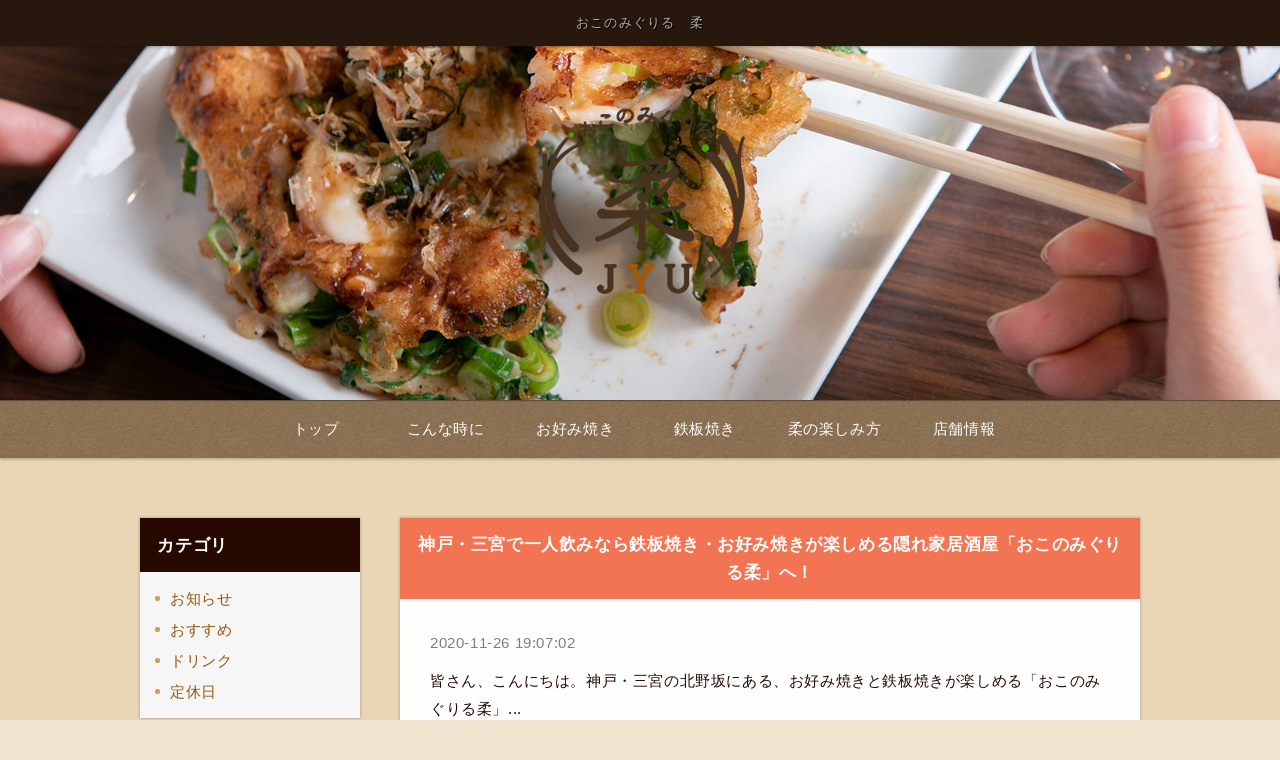

--- FILE ---
content_type: text/html
request_url: https://www.okonomigurirujyu.com/fcblog/?page=6
body_size: 3368
content:
<!DOCTYPE html PUBLIC "-//W3C//DTD XHTML 1.0 Transitional//EN" "http://www.w3.org/TR/xhtml1/DTD/xhtml1-transitional.dtd">
<html xmlns="http://www.w3.org/1999/xhtml" lang="ja" xml:lang="ja" prefix="og: http://ogp.me/ns#">
	<head prefix="og: http://ogp.me/ns# fb: http://ogp.me/ns/fb# website: http://ogp.me/ns/website#">
		<meta http-equiv="Content-Type" content="text/html; charset=UTF-8" />
		<meta http-equiv="Content-Style-Type" content="text/css" />
		<meta http-equiv="Content-Script-Type" content="text/javascript" />
		<meta http-equiv="X-UA-Compatible" content="IE=edge,chrome=1" />
		<title>おこのみぐりる　柔 </title>
						<meta name="description" content="" />
		<meta name="keywords" content="" />
		<meta name="robots" content="index,follow" />
		<meta name="copyright" content="FoodConnection.jp" />
		<meta name="viewport" content="width=device-width,initial-scale=1.0,maximum-scale=1.0,user-scalable=0" />
		<meta name="apple-mobile-web-app-status-bar-style" content="black-translucent" />
		<meta name="format-detection" content="telephone=no" />
		<meta name="format-detection" content="date=no" />
		<meta name="format-detection" content="address=no" />
		<meta name="format-detection" content="email=no" />
		<meta property="og:type" content="website" />
		<meta property="og:locale" content="ja_JP" />
		<meta property="og:url" content="//www.okonomigurirujyu.com/fcblog/?page=6" />
		<meta property="og:image" content=""/>
		<meta property="og:title" content="おこのみぐりる　柔 " />
		<meta property="og:site_name" content="おこのみぐりる　柔" />
		<meta property="og:description" content="" />
		<meta property="fb:app_id" content="zzzzzzzzzz" />
		<link rel="profile" href="https://microformats.org/profile/hcard" />
		<link rel="apple-touch-icon" href="//www.okonomigurirujyu.com/shared_blog/img/apple-touch-icon.png" />
		<link rel="shortcut icon" href="//www.okonomigurirujyu.com/shared_blog/img/shared/favicon.ico" />
		<link rel="canonical" href="//www.okonomigurirujyu.com/fcblog/?page=6" />
		<link rel="stylesheet" type="text/css" id="fcblog-css-common" href="//www.okonomigurirujyu.com/shared_blog/css/common.css" />
		<link rel="stylesheet" type="text/css" id="fcblog-css-updated" href="https://assets.foodconnection.vn/FCBlog/updated.css" />
		<link rel="stylesheet" type="text/css" id="fcblog-css-style" href="https://e-connection.info/shared/css/style.css" />
		<link rel="stylesheet" type="text/css" id="fcblog-css-shared" href="//www.okonomigurirujyu.com/shared_blog/css/shared.css" />
<script async src="https://www.googletagmanager.com/gtag/js?id=UA-90702994-48"></script>
    <script>
        window.dataLayer = window.dataLayer || [];
        function gtag() {
            dataLayer.push(arguments);
        }
        gtag('js', new Date());
        gtag('config', 'UA-90702994-48');
    </script>
</head>
	<body data-version="">
		<header id="header">
			<h1>おこのみぐりる　柔 </h1>
			<p class="logo"><img src="//www.okonomigurirujyu.com/shared_blog/img/logo.png" alt="おこのみぐりる　柔" /></p>
		</header>
		<aside id="navbar">
			<div class="toggle"><span></span></div>
			<nav class="wrap">
				<ul class="clearfix">
					<li>
						<a href="//www.okonomigurirujyu.com/">トップ</a>
					</li>
					<li>
						<a href="//www.okonomigurirujyu.com/scene.html">こんな時に</a>
					</li>
					<li>
						<a href="//www.okonomigurirujyu.com/okonomiyaki.html">お好み焼き</a>
					</li>
					<li>
						<a href="//www.okonomigurirujyu.com/teppan.html">鉄板焼き</a>
					</li>
					<li>
						<a href="//www.okonomigurirujyu.com/enjoy.html">柔の楽しみ方</a>
					</li>
					<li>
						<a href="//www.okonomigurirujyu.com/access.html">店舗情報</a>
					</li>
				</ul>
			</nav>
		</aside><main id="container" class="tpl-top wrap clearfix">
			<aside id="sidebar">
				<section id="category">
					<h2>カテゴリ</h2>
					<nav>
						<ul>
														<li>
								<a href="/fcblog/news/">お知らせ</a>
							</li>
														<li>
								<a href="/fcblog/recommend/">おすすめ</a>
							</li>
														<li>
								<a href="/fcblog/drink/">ドリンク</a>
							</li>
														<li>
								<a href="/fcblog/holiday/">定休日</a>
							</li>
													</ul>
					</nav>
				</section>
				<section id="articles">
					<h2>最新記事</h2>
					<nav>
						<ul>
														<li>
								<a href="/fcblog/142545.html">2024年お盆の営業について</a>
							</li>
														<li>
								<a href="/fcblog/141704.html">2024年7月12日の営業について</a>
							</li>
														<li>
								<a href="/fcblog/141677.html">神戸発祥！三宮で美味しいそばめしを食べるならお好み焼き鉄板焼き居酒屋「おこのみぐりる柔」へ</a>
							</li>
														<li>
								<a href="/fcblog/122626.html">神戸・三宮で女性も入りやすいアットホームな雰囲気が人気のお好み焼き・鉄板焼き居酒屋「おこのみぐりる柔」から営業時間変更のお知らせ</a>
							</li>
														<li>
								<a href="/fcblog/120754.html">神戸・三宮で多彩なウイスキーの品ぞろえ！美味しいハイボールが楽しめる、カジュアルな鉄板焼き＆お好み焼き居酒屋「おこのみぐりる柔」</a>
							</li>
														<li>
								<a href="/fcblog/115004.html">三宮で落ち着いた雰囲気の居酒屋をお探しならお好み焼き・鉄板焼き居酒屋「おこのみぐりる柔」</a>
							</li>
														<li>
								<a href="/fcblog/111510.html">神戸・三宮で歓迎会・送別会にも！少人数の飲み会ならお好み焼き・鉄板焼き居酒屋「おこのみぐりる柔」へ！</a>
							</li>
														<li>
								<a href="/fcblog/108391.html">神戸・三宮で忘年会・新年会にもおすすめの「おこのみぐりる柔」から年末年始の営業についてのお知らせ</a>
							</li>
														<li>
								<a href="/fcblog/103571.html">神戸・三宮の隠れ家鉄板居酒屋「おこのみぐりる柔」から限定メニューのお知らせ</a>
							</li>
														<li>
								<a href="/fcblog/91151.html">三宮で安心して楽しめる感染拡大防止対策徹底のお好み焼き・鉄板焼き居酒屋「おこのみぐりる　柔」は5周年！</a>
							</li>
													</ul>
					</nav>
				</section>
				<section id="calendar">
					<h2>カレンダー</h2>
					<div class="calendar">
						<table class="calendar"><thead><th><a href="/fcblog/202511"> < </a></th><th colspan="5">2025年12月</th><th><a href="/fcblog/202601"> > </a> </th></thead><tbody><tr><th class="header">日</th><th class="header">月</th><th class="header">火</th><th class="header">水</th><th class="header">木</th><th class="header">金</th><th class="header">土</th></tr><tr><td colspan="1">&nbsp;</td><td class="nohaving_posts" rel="2025-12-01">1</td><td class="nohaving_posts" rel="2025-12-02">2</td><td class="nohaving_posts" rel="2025-12-03">3</td><td class="nohaving_posts" rel="2025-12-04">4</td><td class="nohaving_posts" rel="2025-12-05">5</td><td class="nohaving_posts" rel="2025-12-06">6</td></tr><tr><td class="nohaving_posts" rel="2025-12-07">7</td><td class="nohaving_posts" rel="2025-12-08">8</td><td class="nohaving_posts" rel="2025-12-09">9</td><td class="nohaving_posts" rel="2025-12-10">10</td><td class="nohaving_posts" rel="2025-12-11">11</td><td class="nohaving_posts" rel="2025-12-12">12</td><td class="nohaving_posts" rel="2025-12-13">13</td></tr><tr><td class="nohaving_posts" rel="2025-12-14">14</td><td class="nohaving_posts" rel="2025-12-15">15</td><td class="nohaving_posts" rel="2025-12-16">16</td><td class="nohaving_posts" rel="2025-12-17">17</td><td class="nohaving_posts" rel="2025-12-18">18</td><td class="nohaving_posts" rel="2025-12-19">19</td><td class="nohaving_posts" rel="2025-12-20">20</td></tr><tr><td class="nohaving_posts" rel="2025-12-21">21</td><td class="nohaving_posts" rel="2025-12-22">22</td><td class="nohaving_posts" rel="2025-12-23">23</td><td class="nohaving_posts" rel="2025-12-24">24</td><td class="nohaving_posts" rel="2025-12-25">25</td><td class="nohaving_posts" rel="2025-12-26">26</td><td class="nohaving_posts" rel="2025-12-27">27</td></tr><tr><td class="nohaving_posts" rel="2025-12-28">28</td><td class="nohaving_posts" rel="2025-12-29">29</td><td class="nohaving_posts" rel="2025-12-30">30</td><td class="nohaving_posts" rel="2025-12-31">31</td><td colspan="3">&nbsp;</td></tr></tbody></table>
					</div>
				</section>
			</aside>
			<section id="main">
								<article>
					<h2>神戸・三宮で一人飲みなら鉄板焼き・お好み焼きが楽しめる隠れ家居酒屋「おこのみぐりる柔」へ！</h2>
					<figure class="clearfix">
						<figcaption>
														
						</figcaption>
						<section>
							<time>2020-11-26 19:07:02</time>
							<p class="desc">皆さん、こんにちは。神戸・三宮の北野坂にある、お好み焼きと鉄板焼きが楽しめる「おこのみぐりる柔」...</p>
							<p class="more">
																<a href="https://www.okonomigurirujyu.com/fcblog/61820.html">続きを見る</a>
							</p>
						</section>
					</figure>
				</article>
								<article>
					<h2>三宮で忘年会ならステーキもリーズナブルに楽しめる隠れ家のような鉄板焼居酒屋「おこのみぐりる柔」へ！</h2>
					<figure class="clearfix">
						<figcaption>
														
						</figcaption>
						<section>
							<time>2020-11-10 15:25:34</time>
							<p class="desc">みなさん、こんにちは。兵庫県、神戸・三宮でお好み焼きと鉄板焼きが楽しめる隠れ家のような居酒屋「お...</p>
							<p class="more">
																<a href="https://www.okonomigurirujyu.com/fcblog/60793.html">続きを見る</a>
							</p>
						</section>
					</figure>
				</article>
								<article>
					<h2>三宮の隠れ家風居酒屋で楽しむ、アツアツのお好み焼き＆鉄板料理と冬の醍醐味こだわりおでん！</h2>
					<figure class="clearfix">
						<figcaption>
														
						</figcaption>
						<section>
							<time>2020-10-29 20:09:27</time>
							<p class="desc">こんにちは！兵庫県、神戸・三宮にある鉄板焼き＆お好み焼き居酒屋「おこのみぐりる柔」です！当店は、...</p>
							<p class="more">
																<a href="https://www.okonomigurirujyu.com/fcblog/60068.html">続きを見る</a>
							</p>
						</section>
					</figure>
				</article>
								<article>
					<h2>三宮の隠れ家居酒屋で楽しむヘルシーなお好み焼き＆鉄板焼き！女子会・ママ会にもぜひ！</h2>
					<figure class="clearfix">
						<figcaption>
														
						</figcaption>
						<section>
							<time>2020-10-19 14:46:55</time>
							<p class="desc">皆さんこんにちは。兵庫県、神戸・三宮にあるお好み焼き＆鉄板焼き居酒屋「おこのみぐりる柔」です！10...</p>
							<p class="more">
																<a href="https://www.okonomigurirujyu.com/fcblog/59352.html">続きを見る</a>
							</p>
						</section>
					</figure>
				</article>
								<article>
					<h2>三宮の隠れ家のような居酒屋「おこのみぐりる柔」で楽しめる、アットホームなクリスマスディナー！</h2>
					<figure class="clearfix">
						<figcaption>
														
						</figcaption>
						<section>
							<time>2020-10-05 12:32:31</time>
							<p class="desc">皆さん、こんにちは。兵庫県、神戸・三宮で、知る人ぞ知る隠れ家のような居酒屋「おこのみぐりる柔」で...</p>
							<p class="more">
																<a href="https://www.okonomigurirujyu.com/fcblog/58396.html">続きを見る</a>
							</p>
						</section>
					</figure>
				</article>
				
				<nav class="pagination">
					<div class="pagination" id="pagination">
<ul>
<li class="first"><a href="https://www.okonomigurirujyu.com/fcblog/?page=1">先頭</a></li>
<li class="previous"><a href="https://www.okonomigurirujyu.com/fcblog/?page=5" rel="prev">«</a></li>
<li class="more-point-left">…</li>
<li><a href="https://www.okonomigurirujyu.com/fcblog/?page=2">2</a></li>
<li><a href="https://www.okonomigurirujyu.com/fcblog/?page=3">3</a></li>
<li><a href="https://www.okonomigurirujyu.com/fcblog/?page=4">4</a></li>
<li><a href="https://www.okonomigurirujyu.com/fcblog/?page=5">5</a></li>
<li class="active"><a>6</a></li>
<li><a href="https://www.okonomigurirujyu.com/fcblog/?page=7">7</a></li>
<li><a href="https://www.okonomigurirujyu.com/fcblog/?page=8">8</a></li>
<li class="next"><a href="https://www.okonomigurirujyu.com/fcblog/?page=7" rel="next">»</a></li>
</ul></div>
				</nav>
			</section>
		</main><footer id="footer">
			<address>おこのみぐりる　柔</address>
		</footer>

		<script type="text/javascript" id="fcblog-js-jquery" src="//www.okonomigurirujyu.com/shared_blog/js/jquery.min.js"></script>
		<script type="text/javascript" id="fcblog-js-common" src="//www.okonomigurirujyu.com/shared_blog/js/common.js"></script>
		<script type="text/javascript" id="fcblog-js-updated" src="https://assets.foodconnection.vn/FCBlog/updated.js"></script>
		<!-- Google Analytics -->
	<script defer src="https://static.cloudflareinsights.com/beacon.min.js/vcd15cbe7772f49c399c6a5babf22c1241717689176015" integrity="sha512-ZpsOmlRQV6y907TI0dKBHq9Md29nnaEIPlkf84rnaERnq6zvWvPUqr2ft8M1aS28oN72PdrCzSjY4U6VaAw1EQ==" data-cf-beacon='{"version":"2024.11.0","token":"2940bd39a3a047f4aa209ee277f450f2","r":1,"server_timing":{"name":{"cfCacheStatus":true,"cfEdge":true,"cfExtPri":true,"cfL4":true,"cfOrigin":true,"cfSpeedBrain":true},"location_startswith":null}}' crossorigin="anonymous"></script>
</body>
</html>